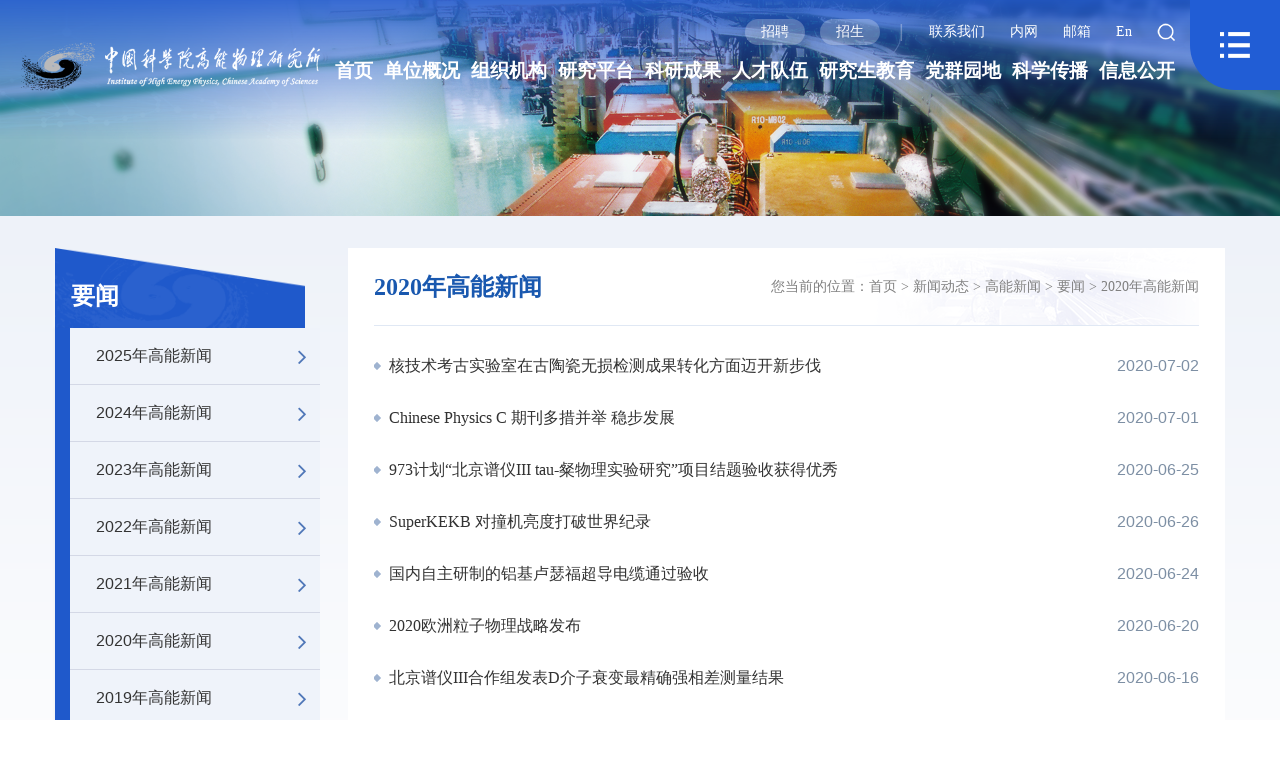

--- FILE ---
content_type: text/html
request_url: https://ihep.cas.cn/xwdt2022/gnxw/hotnews/2020/index_5.html
body_size: 10704
content:
<!DOCTYPE html>

<head>
    <meta charset="utf-8">
    <meta http-equiv="X-UA-Compatible" content="IE=edge,Chrome=1">
<meta name="viewport"
    content="width=device-width, initial-scale=1.0,minimum-scale=1.0,maximum-scale=1.0,user-scalable=no">
<!-- 上述3个meta标签*必须*放在最前面，任何其他内容都*必须*跟随其后！ -->
<meta name="renderer" content="webkit" />
<meta name="keywords" content="中国科学院高能物理研究所">
<meta name="description" content="中国科学院高能物理研究所是我国从事高能物理研究、先进加速器物理与技术研究及开发利用、先进射线技术与应用的综合性研究基地。">
<meta name="author" content="author,计算机网络信息中心">
<meta name="application-name" content="中国科学院高能物理研究所,中国科学院">
<meta name="robots" content="index,follow">
<meta name="SiteName" content="中国科学院高能物理研究所">
<meta name="SiteName" content="ihep.cas.cn/">
<link rel="stylesheet" href="//api.cas.cn/lib/font-awesome/4.7.0/css/font-awesome.min.css">
<link rel="stylesheet" href="//ihep.cas.cn/images/swiper.min_2022.css">
<link rel="stylesheet" href="//api.cas.cn/lib/bootstrap/3.3.7/css/bootstrap.min.css">
<link rel="stylesheet" type="text/css" href="//ihep.cas.cn/images/layui_2022.css">
<link rel="shortcut icon" href="//ihep.cas.cn/images/ihep.png" />
<link rel="stylesheet" href="//api.cas.cn/lib/bootstrap/3.3.7/css/bootstrap.min.css">
<link rel="stylesheet" href="//ihep.cas.cn/images/common_2022.css">

<link rel="stylesheet" href="//ihep.cas.cn/images/style_2022.css">
<link rel="stylesheet" href="//ihep.cas.cn/images/aos.css">





<script src="//api.cas.cn/lib/jquery/1.12.4/jquery.min.js"></script>
<!--[if (gte IE 6)&(lte IE 8)]>
    <script src="../../images/selectivizr.js"></script>
    <noscript><link rel="stylesheet" href="[fallback css]" /></noscript>
<![endif]-->

<!--[if lt IE 9]>
    <script src="../../images/html5shiv.min.js"></script>
    <script src="../../images/respond.min.js"></script>
<![endif]-->

<style>
.w100 {
    width: 100%;
    margin: 0 auto;
}
@media (max-width: 1920px)
.w100 {
    width: 100%;
    margin: 0 auto;
}
@media (min-width:1200px) and (max-width:1660px){
.head1 .head-logo{
max-width: 30%;
    padding-left: 51px;
}

.head1 .head-logo img{
margin-left: 0;
max-width: 100%;
}
}
@media (min-width:1200px) and (max-width:1280px){
.head1 .head-logo{
    padding-left: 21px;
}
.head1 .head-nav a{
font-size:19px;
}
}
@media (min-width:1500px) and (max-width:1600px){
.head1 .head-logo{
max-width: 25%;}
}
</style>
    <title>
        2020年高能新闻--中国科学院高能物理研究所
    </title>
</head>

<body>
    <div class="head-box">
    <div class="head1 ">
        <div class="w100">
            <!-- <a class="head-logo" href="../../" ignoreapd="1" target="top">
                <img class="phone-logo" src="//ihep.cas.cn/images/logo-xs-2.png" alt="" />
                <img class="pc-logo" src="//ihep.cas.cn/images/logo2022.png" alt="" />
            </a> -->
            <a class="head-logo" href="http://ihep.cas.cn/"
                ignoreapd="1" target="top">
             <!--   <img class="phone-logo" src="//ihep.cas.cn/images/logo-xs-2.png" alt="" /> -->
                <img class="" src="//ihep.cas.cn/images/logo2022.png" alt="" />
            </a>
            <div class="nav-btn fr" id="navBtn">
            </div>
            <div class="fr head-center">
                <ul class="head-link">
                    <li class="link1"><a href="http://ihep.cas.cn/xwdt2022/zp/" target="top"
                            ignoreapd="1">招聘</a></li>
                    <li class="link2"><a href="http://ihep.cas.cn/xwdt2022/zs/" target="top"
                            ignoreapd="1">招生</a></li>|
                    
                        <li class="contact link3 "><a
                                href="http://ihep.cas.cn/contact/" target="top"
                                ignoreapd="1">联系我们</a></li>
<li class="contact link3 "><a
                                href="http://portal.ihep.ac.cn/" target="top"
                                ignoreapd="1">内网</a></li>
<li class="contact link3 "><a
                                href="https://mail.ihep.ac.cn" target="top"
                                ignoreapd="1">邮箱</a></li>
                    
                    <li class="en link3"><a href="http://english.ihep.cas.cn/" target="_blank">En</a></li>

                    <li class="search-btn link3">
                        <form name="searchform"
                            action="http://ihep.cas.cn/search/index.html"
                            method="get" target="_top">
                            <input type="hidden" name="keyword" id="keywords" value="" />
                            <input type="text" class="s-inp" id="searchword" name="searchword" value="" placeholder="请输入关键字" required />
                            <input type="submit" class="s-btn" id="sub-pc" value="" />

                        </form>
                    </li>

                </ul>
                <ul class="head-nav">
					<li><a href="../../" ignoreapd="1" target="top">首页</a></li>
                    <li><a href="http://ihep.cas.cn/gk/" ignoreapd="1"
                            target="_top">单位概况</a></li>
                    <li><a href="http://ihep.cas.cn/jg/" ignoreapd="1"
                            target="_top">组织机构</a></li>
					<li><a href="http://ihep.cas.cn/yjpt/" ignoreapd="1"
                            target="_top">研究平台</a></li>
                    <li><a href="http://ihep.cas.cn/kycg2022/" ignoreapd="1"
                            target="_top">科研成果</a></li>
					<li><a href="http://ihep.cas.cn/kydw/" ignoreapd="1"
                                target="_top">人才队伍</a></li>
                    <li><a href="http://ihep.cas.cn/edu/" ignoreapd="1"
                            target="_top">研究生教育</a></li>
                    <li><a href="http://ihep.cas.cn/dqyd2022/" ignoreapd="1"
                            target="_top">党群园地</a></li>
                   <li><a href="http://ihep.cas.cn/kxcb/" ignoreapd="1"
                                target="_top">科学传播</a></li>
                    <li><a href="http://ihep.cas.cn/xxgk2022/" ignoreapd="1"
                            target="_top">信息公开</a></li>
                </ul>
            </div>
            <div class="nav-visible"></div>
            <div class="nav-box " id="navBox1">
                <ul class="pc-nav">
					<li class="nav-list1">
                        <h1><a href="../../" ignoreapd="1"
                                target="top">首页</a></h1>
                    </li>
					<li class="nav-list1">
                            <h1><a href="http://ihep.cas.cn/gk/" ignoreapd="1"
                                    target="top">
                                    单位概况
                                </a></h1>
                            <ul class="nav-list2">
                                
                                    <li><a href="http://ihep.cas.cn/gk/jj/"
                                            ignoreapd="1" target="top">
                                            单位简介
                                        </a></li>
                                
                                    <li><a href="http://ihep.cas.cn/gk/zc/"
                                            ignoreapd="1" target="top">
                                            所长致辞
                                        </a></li>
                                
                                    <li><a href="http://ihep.cas.cn/gk/sld/"
                                            ignoreapd="1" target="top">
                                            现任领导
                                        </a></li>
                                
                                    <li><a href="http://ihep.cas.cn/gk/lrld/"
                                            ignoreapd="1" target="top">
                                            历任领导
                                        </a></li>
                                
								
                                    <li><a href="http://ihep.cas.cn/gk/ddwyh/"
                                            ignoreapd="1" target="top">
                                            党的委员会
                                        </a></li>
                                    <ul class="nav-list3">
                                        
                                            <li><a href="http://ihep.cas.cn/gk/ddwyh/dw/"
                                                    ignoreapd="1" target="top">
                                                    党委
                                                </a></li>
                                        
                                            <li><a href="http://ihep.cas.cn/gk/ddwyh/jw/"
                                                    ignoreapd="1" target="top">
                                                    纪委
                                                </a></li>
                                        
                                    </ul>
								
								
									<li><a href="http://ihep.cas.cn/gk/xswyh/"
                                            ignoreapd="1" target="top">
                                            学术委员会
                                        </a></li>
								
									<li><a href="http://ihep.cas.cn/gk/xwwyh/"
                                            ignoreapd="1" target="top">
                                            学位委员会
                                        </a></li>
								
									<li><a href="http://ihep.cas.cn/gk/lsyg/"
                                            ignoreapd="1" target="top">
                                            大事记
                                        </a></li>
								
                            </ul>
                        </li>
                    <li class="nav-list1">
                        <h1><a href="http://ihep.cas.cn/jg/" ignoreapd="1"
                                target="top">
                                组织机构
                            </a>
                        </h1>
                        <ul class="nav-list2">
                            
                                <li><a href="http://ihep.cas.cn/jg/yjbm/" ignoreapd="1"
                                        target="top">
                                        科研部门
                                    </a></li>
                                <ul class="nav-list3">
                                    
                                        <li><a href="http://ihep.cas.cn/jg/yjbm/epc/"
                                                ignoreapd="1" target="top">
                                                实验物理中心
                                            </a></li>
                                    
                                        <li><a href="http://ihep.cas.cn/jg/yjbm/jsqzx/"
                                                ignoreapd="1" target="top">
                                                加速器中心
                                            </a></li>
                                    
                                        <li><a href="http://ihep.cas.cn/jg/yjbm/lzttwlzx/"
                                                ignoreapd="1" target="top">
                                                粒子天体物理中心
                                            </a></li>
                                    
                                        <li><a href="http://ihep.cas.cn/jg/yjbm/dxkyj/"
                                                ignoreapd="1" target="top">
                                                多学科研究中心
                                            </a></li>
                                    
                                        <li><a href="http://ihep.cas.cn/jg/yjbm/jszx/"
                                                ignoreapd="1" target="top">
                                                计算中心
                                            </a></li>
                                    
                                        <li><a href="http://ihep.cas.cn/jg/yjbm/hjs/"
                                                ignoreapd="1" target="top">
                                                核技术应用研究中心
                                            </a></li>
                                    
                                        <li><a href="http://ihep.cas.cn/jg/yjbm/llwl/"
                                                ignoreapd="1" target="top">
                                                理论物理室
                                            </a></li>
                                    
                                </ul>
                            
                            
                                <li><a href="http://ihep.cas.cn/jg/glbm/" ignoreapd="1"
                                        target="top">
                                        管理部门
                                    </a></li>
                            
                            
                                <li><a href="http://ihep.cas.cn/jg/jszc/" ignoreapd="1"
                                        target="top">
                                        支撑部门
                                    </a></li>
                                <ul class="nav-list3">
                                    
                                        <li><a href="http://ihep.cas.cn/jg/jszc/dzz/"
                                                ignoreapd="1" target="top">
                                                大装置管理中心
                                            </a></li>
                                    
                                        <li><a href="http://ihep.cas.cn/jg/jszc/tytxb/"
                                                ignoreapd="1" target="top">
                                                通用运行部
                                            </a></li>
                                    
                                        <li><a href="http://ihep.cas.cn/jg/jszc/lib/"
                                                ignoreapd="1" target="top">
                                                文献信息部
                                            </a></li>
                                    
                                        <li><a href="http://ihep.cas.cn/jg/jszc/sygc/"
                                                ignoreapd="1" target="top">
                                                实验工厂
                                            </a></li>
                                    
                                </ul>
                            
                                <li><a href="http://ihep.cas.cn/jg/yddw/" ignoreapd="1"
                                        target="top">
                                        异地单元
                                    </a></li>
                                <ul class="nav-list3">
                                    
                                        <li><a href="http://csns.ihep.cas.cn/dgfb/fbjj/201503/t20150317_285248.html"
                                                ignoreapd="1" target="top">
                                                东莞研究部
                                            </a></li>
                                    
                                        <li><a href="http://ihep.cas.cn/jg/yddw/jnyjb/"
                                                ignoreapd="1" target="top">
                                                济南研究部
                                            </a></li>
                                    
                                </ul>
                            
                            
                                <li><a href="http://ihep.cas.cn/jg/xsjg/" ignoreapd="1"
                                        target="top">
                                        下属机构
                                    </a></li>
                            
                                <li><a href="http://ihep.cas.cn/jg/dgzx/" ignoreapd="1"
                                        target="top">
                                        代管中心
                                    </a></li>
                            
                                <li><a href="http://ihep.cas.cn/jg/tzqy/" ignoreapd="1"
                                        target="top">
                                        投资企业
                                    </a></li>
                            
                        </ul>
                    </li>
                    <li class="nav-list1">
                        <h1><a href="http://ihep.cas.cn/yjpt/" ignoreapd="1"
                                target="top">
                                研究平台
                            </a></h1>
                        <ul class="nav-list2">
                            
                                <li><a href="http://ihep.cas.cn/kxzz/index.html" ignoreapd="1"
                                        target="top">
                                        大科学装置
                                    </a></li>
                            
                                <li><a href="http://ihep.cas.cn/sys/index.html" ignoreapd="1"
                                        target="top">
                                        重点实验室
                                    </a></li>
                            
                                <li><a href="https://www.nhepsdc.cn/" ignoreapd="1"
                                        target="top">
                                        国际高能物理数据中心
                                    </a></li>
                            
                        </ul>
                    </li>
					<li class="nav-list1">
                        <h1><a href="http://ihep.cas.cn/kycg2022/" ignoreapd="1"
                                target="top">
                                科研成果
                            </a></h1>
                        <ul class="nav-list2">
                            
                                <li><a href="http://ihep.cas.cn/kycg2022/lw/" ignoreapd="1"
                                        target="top">
                                        论文
                                    </a></li>
                            
                                <li><a href="http://ihep.cas.cn/kycg2022/kygk/" ignoreapd="1"
                                        target="top">
                                        概况介绍
                                    </a></li>
                            
                                <li><a href="http://ihep.cas.cn/kycg2022/hj/" ignoreapd="1"
                                        target="top">
                                        获奖
                                    </a></li>
                            
                                <li><a href="http://ihep.cas.cn/kycg2022/zl/" ignoreapd="1"
                                        target="top">
                                        专利
                                    </a></li>
                            
                                <li><a href="http://ihep.cas.cn/kycg2022/zz/" ignoreapd="1"
                                        target="top">
                                        专著
                                    </a></li>
                            
                                <li><a href="http://ihep.cas.cn/kycg2022/rjzzq/" ignoreapd="1"
                                        target="top">
                                        软件著作权
                                    </a></li>
                            
                        </ul>
                    </li>
					<li class="nav-list1">
                        <h1><a href="http://ihep.cas.cn/kydw/" ignoreapd="1"
                                target="top">
                                人才队伍
                            </a></h1>
                        <ul class="nav-list2">
                            
                                <li><a href="http://edu.ihep.ac.cn/index.html" ignoreapd="1"
                                        target="top">
                                        研究生
                                    </a></li>
                            
                                <li><a href="http://www.ihep.cas.cn/bsh/" ignoreapd="1"
                                        target="top">
                                        博士后
                                    </a></li>
                            
                                <li><a href="https://ihepwho.ihep.ac.cn/index" ignoreapd="1"
                                        target="top">
                                        科研人员个人主页
                                    </a></li>
                            
                                <li><a href="http://ihep.cas.cn/kydw/yszj/" ignoreapd="1"
                                        target="top">
                                        院士专家
                                    </a></li>
                            
                                <li><a href="http://ihep.cas.cn/kydw/yjy/" ignoreapd="1"
                                        target="top">
                                        正高级专业技术人员
                                    </a></li>
                            
                                <li><a href="http://ihep.cas.cn/kydw/tpyjy/" ignoreapd="1"
                                        target="top">
                                        特聘青年研究员
                                    </a></li>
                            
                                <li><a href="http://ihep.cas.cn/kydw/qc/" ignoreapd="1"
                                        target="top">
                                        中国科学院青促会会员
                                    </a></li>
                            
                        </ul>
                    </li>					
                    <li class="nav-list1">
                        <h1><a href="http://ihep.cas.cn/edu/" ignoreapd="1"
                                target="top">
                                研究生教育
                            </a></h1>
                        <ul class="nav-list2">
                            
                                <li><a href="http://ihep.cas.cn/edu/gk/" ignoreapd="1"
                                        target="top">
                                        概况
                                    </a></li>
                            
                                <li><a href="http://ihep.cas.cn/edu/zs/" ignoreapd="1"
                                        target="top">
                                        招生
                                    </a></li>
                            
                                <li><a href="http://ihep.cas.cn/edu/ds/" ignoreapd="1"
                                        target="top">
                                        导师
                                    </a></li>
                            
                                <li><a href="http://ihep.cas.cn/edu/pyxs/" ignoreapd="1"
                                        target="top">
                                        培养学位
                                    </a></li>
                            
                                <li><a href="http://ihep.cas.cn/edu/byjy/" ignoreapd="1"
                                        target="top">
                                        毕业就业
                                    </a></li>
                            
                                <li><a href="http://ihep.cas.cn/edu/bks/" ignoreapd="1"
                                        target="top">
                                        科教结合
                                    </a></li>
                            
                                <li><a href="http://ihep.cas.cn/edu/xzzx/" ignoreapd="1"
                                        target="top">
                                        下载中心
                                    </a></li>
                            
                                <li><a href="http://ihep.cas.cn/edu/yjsh/" ignoreapd="1"
                                        target="top">
                                        研究生会
                                    </a></li>
                            
                        </ul>
                    </li>                    
                    <li class="nav-list1">
                        <h1><a href="http://ihep.cas.cn/dqyd2022/" ignoreapd="1"
                                target="top">
                                党群园地
                            </a>
                        </h1>
                        <ul class="nav-list2">
                            
                                <li><a href="http://ihep.cas.cn/dqyd2022/dwgz/" ignoreapd="1"
                                        target="top">
                                        党委工作
                                    </a></li>
                                <ul class="nav-list3">
                                    
                                        <li><a href="http://ihep.cas.cn/dqyd2022/dwgz/gzdt/"
                                                ignoreapd="1" target="top">
                                                工作动态
                                            </a></li>
                                    
                                        <li><a href="http://ihep.cas.cn/dqyd2022/dwgz/zbdt/"
                                                ignoreapd="1" target="top">
                                                支部动态
                                            </a></li>
                                    
                                </ul>
                            
                                <li><a href="http://ihep.cas.cn/dqyd2022/jc/" ignoreapd="1"
                                        target="top">
                                        纪检监察
                                    </a></li>
                                <ul class="nav-list3">
                                    
                                        <li><a href="http://ihep.cas.cn/dqyd2022/jc/jh/"
                                                ignoreapd="1" target="top">
                                                工作动态
                                            </a></li>
                                    
                                </ul>
                            
                                <li><a href="http://ihep.cas.cn/dqyd2022/ghgz/" ignoreapd="1"
                                        target="top">
                                        群团工作
                                    </a></li>
                                <ul class="nav-list3">
                                    
                                        <li><a href="http://ihep.cas.cn/dqyd2022/ghgz/dt/"
                                                ignoreapd="1" target="top">
                                                工作动态
                                            </a></li>
                                    
                                </ul>
                            
                                <li><a href="http://ihep.cas.cn/dqyd2022/tzgz/" ignoreapd="1"
                                        target="top">
                                        统战工作
                                    </a></li>
                                <ul class="nav-list3">
                                    
                                </ul>
                            
                        </ul>
                    </li>
					<li class="nav-list1">
                        <h1><a href="http://ihep.cas.cn/kxcb/" ignoreapd="1"
                                target="top">
                                科学传播
                            </a></h1>
                        <ul class="nav-list2">
                            
                                <li><a href="http://ihep.cas.cn/kxcb/kphd/" ignoreapd="1"
                                        target="top">
                                        科普活动
                                    </a></li>
                            
                                <li><a href="http://ihep.cas.cn/kxcb/cmsm/" ignoreapd="1"
                                        target="top">
                                        传媒扫描
                                    </a></li>
                            
                                <li><a href="http://ihep.cas.cn/kxcb/kxrw/" ignoreapd="1"
                                        target="top">
                                        科学人物
                                    </a></li>
                            
                                <li><a href="http://ihep.cas.cn/kxcb/kxzz/" ignoreapd="1"
                                        target="top">
                                        科学著作
                                    </a></li>
                            
                                <li><a href="http://ihep.cas.cn/kxcb/spdh/" ignoreapd="1"
                                        target="top">
                                        科普视频
                                    </a></li>
                            
                        </ul>
                    </li>					
                    <li class="nav-list1">
                        <h1><a href="http://ihep.cas.cn/xxgk2022/" ignoreapd="1"
                                target="top">
                                信息公开
                            </a></h1>
                        <ul class="nav-list2">
                            
                                <li><a href="http://ihep.cas.cn/xxgk2022/gd/" ignoreapd="1"
                                        target="top">
                                        信息公开规定
                                    </a></li>
                            
                                <li><a href="http://ihep.cas.cn/xxgk2022/zn/" ignoreapd="1"
                                        target="top">
                                        信息公开指南
                                    </a></li>
                            
                                <li><a href="http://ihep.cas.cn/xxgk2022/ml/" ignoreapd="1"
                                        target="top">
                                        信息公开目录
                                    </a></li>
                            
                                <li><a href="http://ihep.cas.cn/xxgk2022/ysqgk/" ignoreapd="1"
                                        target="top">
                                        依申请公开
                                    </a></li>
                            
                                <li><a href="http://ihep.cas.cn/xxgk2022/ndbg/" ignoreapd="1"
                                        target="top">
                                        信息公开年度报告
                                    </a></li>
                            
                                <li><a href="http://ihep.cas.cn/xxgk2022/lxfs/" ignoreapd="1"
                                        target="top">
                                        信息公开联系方式
                                    </a></li>
                            
                                <li><a href="http://ihep.cas.cn/xxgk2022/yjsgk/" ignoreapd="1"
                                        target="top">
                                        预决算公开
                                    </a></li>
                            
                        </ul>
                        <h1><a href="http://ihep.cas.cn/gjjl2022/" ignoreapd="1"
                                target="top">
                                国际交流
                            </a></h1>
                        <h1><a href="http://ihep.cas.cn/ydhz2022/" ignoreapd="1"
                                target="top">
                                合作交流
                            </a></h1>
                        <h1><a href="" ignoreapd="1"
                                target="top">
                                图片库
                            </a></h1>
                        <h1><a href="http://ihep.cas.cn/exhibit/" ignoreapd="1"
                                target="top">
                                网上博展馆
                            </a></h1>
</li>
                </ul>
                <div class="nav-xs ">
                    <ul class="layui-nav layui-nav-tree">
                        <li class="layui-nav-item layui-this">
                            <a href="../../" ignoreapd="1" target="top">首页</a>
                        </li>
                        <li class="layui-nav-item">
                            <a href="javascript:;" ignoreapd="1">
                                单位概况
                            </a>
                            <dl class="layui-nav-child">
                                
                                    <dd><a href="http://ihep.cas.cn/gk/jj/"
                                            ignoreapd="1" target="top">
                                            单位简介
                                        </a></dd>
                                
                                    <dd><a href="http://ihep.cas.cn/gk/zc/"
                                            ignoreapd="1" target="top">
                                            所长致辞
                                        </a></dd>
                                
                                    <dd><a href="http://ihep.cas.cn/gk/sld/"
                                            ignoreapd="1" target="top">
                                            现任领导
                                        </a></dd>
                                
                                    <dd><a href="http://ihep.cas.cn/gk/lrld/"
                                            ignoreapd="1" target="top">
                                            历任领导
                                        </a></dd>
                                
                                    <dd><a href="http://ihep.cas.cn/gk/ddwyh/"
                                            ignoreapd="1" target="top">
                                            党的委员会
                                        </a></dd>
                                
                                    <dd><a href="http://ihep.cas.cn/gk/xswyh/"
                                            ignoreapd="1" target="top">
                                            学术委员会
                                        </a></dd>
                                
                                    <dd><a href="http://ihep.cas.cn/gk/xwwyh/"
                                            ignoreapd="1" target="top">
                                            学位委员会
                                        </a></dd>
                                
                                    <dd><a href="http://ihep.cas.cn/gk/lsyg/"
                                            ignoreapd="1" target="top">
                                            大事记
                                        </a></dd>
                                
                            </dl>
                        </li>
                        <li class="layui-nav-item">
                            <a href="javascript:;" ignoreapd="1">
                                组织机构
                            </a>
                            <dl class="layui-nav-child">
                                
                                    <dd><a href="http://ihep.cas.cn/jg/yjbm/"
                                            ignoreapd="1" target="top">
                                            科研部门
                                        </a>
                                    </dd>
                                
                                    <dd><a href="http://ihep.cas.cn/jg/glbm/"
                                            ignoreapd="1" target="top">
                                            管理部门
                                        </a>
                                    </dd>
                                
                                    <dd><a href="http://ihep.cas.cn/jg/jszc/"
                                            ignoreapd="1" target="top">
                                            支撑部门
                                        </a>
                                    </dd>
                                
                                    <dd><a href="http://ihep.cas.cn/jg/yddw/"
                                            ignoreapd="1" target="top">
                                            异地单元
                                        </a>
                                    </dd>
                                
                                    <dd><a href="http://ihep.cas.cn/jg/xsjg/"
                                            ignoreapd="1" target="top">
                                            下属机构
                                        </a>
                                    </dd>
                                
                                    <dd><a href="http://ihep.cas.cn/jg/dgzx/"
                                            ignoreapd="1" target="top">
                                            代管中心
                                        </a>
                                    </dd>
                                
                                    <dd><a href="http://ihep.cas.cn/jg/tzqy/"
                                            ignoreapd="1" target="top">
                                            投资企业
                                        </a>
                                    </dd>
                                
                            </dl>
                        </li>
                        <li class="layui-nav-item">
                            <a href="javascript:;" ignoreapd="1">
                                研究平台
                            </a>
                            <dl class="layui-nav-child">
                                
                                    <dd><a href="http://ihep.cas.cn/kxzz/index.html"
                                            ignoreapd="1" target="top">
                                            大科学装置
                                        </a></dd>
                                
                                    <dd><a href="http://ihep.cas.cn/sys/index.html"
                                            ignoreapd="1" target="top">
                                            重点实验室
                                        </a></dd>
                                
                                    <dd><a href="https://www.nhepsdc.cn/"
                                            ignoreapd="1" target="top">
                                            国际高能物理数据中心
                                        </a></dd>
                                
                            </dl>
                        </li>
                        <li class="layui-nav-item">
                            <a href="javascript:;" ignoreapd="1">
                                科研成果
                            </a>
                            <dl class="layui-nav-child">
                                
                                    <dd><a href="http://ihep.cas.cn/kycg2022/lw/"
                                            ignoreapd="1" target="top">
                                            论文
                                        </a></dd>
                                
                                    <dd><a href="http://ihep.cas.cn/kycg2022/kygk/"
                                            ignoreapd="1" target="top">
                                            概况介绍
                                        </a></dd>
                                
                                    <dd><a href="http://ihep.cas.cn/kycg2022/hj/"
                                            ignoreapd="1" target="top">
                                            获奖
                                        </a></dd>
                                
                                    <dd><a href="http://ihep.cas.cn/kycg2022/zl/"
                                            ignoreapd="1" target="top">
                                            专利
                                        </a></dd>
                                
                                    <dd><a href="http://ihep.cas.cn/kycg2022/zz/"
                                            ignoreapd="1" target="top">
                                            专著
                                        </a></dd>
                                
                                    <dd><a href="http://ihep.cas.cn/kycg2022/rjzzq/"
                                            ignoreapd="1" target="top">
                                            软件著作权
                                        </a></dd>
                                
                            </dl>
                        </li>
                        <li class="layui-nav-item">
                            <a href="javascript:;" ignoreapd="1">
                                人才队伍
                            </a>
                            <dl class="layui-nav-child">
                                
                                    <dd><a href="http://edu.ihep.ac.cn/index.html"
                                            ignoreapd="1" target="top">
                                            研究生
                                        </a></dd>
                                
                                    <dd><a href="http://www.ihep.cas.cn/bsh/"
                                            ignoreapd="1" target="top">
                                            博士后
                                        </a></dd>
                                
                                    <dd><a href="https://ihepwho.ihep.ac.cn/index"
                                            ignoreapd="1" target="top">
                                            科研人员个人主页
                                        </a></dd>
                                
                                    <dd><a href="http://ihep.cas.cn/kydw/yszj/"
                                            ignoreapd="1" target="top">
                                            院士专家
                                        </a></dd>
                                
                                    <dd><a href="http://ihep.cas.cn/kydw/yjy/"
                                            ignoreapd="1" target="top">
                                            正高级专业技术人员
                                        </a></dd>
                                
                                    <dd><a href="http://ihep.cas.cn/kydw/tpyjy/"
                                            ignoreapd="1" target="top">
                                            特聘青年研究员
                                        </a></dd>
                                
                                    <dd><a href="http://ihep.cas.cn/kydw/qc/"
                                            ignoreapd="1" target="top">
                                            中国科学院青促会会员
                                        </a></dd>
                                
                            </dl>
                        </li>
                        <li class="layui-nav-item">
                            <a href="javascript:;" ignoreapd="1">
                                研究生教育
                            </a>
                            <dl class="layui-nav-child">
                                
                                    <dd><a href="http://ihep.cas.cn/edu/gk/"
                                            ignoreapd="1" target="top">
                                            概况
                                        </a></dd>
                                
                                    <dd><a href="http://ihep.cas.cn/edu/zs/"
                                            ignoreapd="1" target="top">
                                            招生
                                        </a></dd>
                                
                                    <dd><a href="http://ihep.cas.cn/edu/ds/"
                                            ignoreapd="1" target="top">
                                            导师
                                        </a></dd>
                                
                                    <dd><a href="http://ihep.cas.cn/edu/pyxs/"
                                            ignoreapd="1" target="top">
                                            培养学位
                                        </a></dd>
                                
                                    <dd><a href="http://ihep.cas.cn/edu/byjy/"
                                            ignoreapd="1" target="top">
                                            毕业就业
                                        </a></dd>
                                
                                    <dd><a href="http://ihep.cas.cn/edu/bks/"
                                            ignoreapd="1" target="top">
                                            科教结合
                                        </a></dd>
                                
                                    <dd><a href="http://ihep.cas.cn/edu/xzzx/"
                                            ignoreapd="1" target="top">
                                            下载中心
                                        </a></dd>
                                
                                    <dd><a href="http://ihep.cas.cn/edu/yjsh/"
                                            ignoreapd="1" target="top">
                                            研究生会
                                        </a></dd>
                                
                            </dl>
                        </li>                     
                        <li class="layui-nav-item">
                            <a href="javascript:;" ignoreapd="1">
                                党群园地
                            </a>

                            <dl class="layui-nav-child">
                                
                                    <dd><a href="http://ihep.cas.cn/dqyd2022/dwgz/"
                                            ignoreapd="1" target="top">
                                            党委工作
                                        </a>

                                    </dd>
                                
                                    <dd><a href="http://ihep.cas.cn/dqyd2022/jc/"
                                            ignoreapd="1" target="top">
                                            纪检监察
                                        </a>

                                    </dd>
                                
                                    <dd><a href="http://ihep.cas.cn/dqyd2022/ghgz/"
                                            ignoreapd="1" target="top">
                                            群团工作
                                        </a>

                                    </dd>
                                
                                    <dd><a href="http://ihep.cas.cn/dqyd2022/tzgz/"
                                            ignoreapd="1" target="top">
                                            统战工作
                                        </a>

                                    </dd>
                                
                            </dl>
                        </li>                     
                        <li class="layui-nav-item">
                            <a href="javascript:;" ignoreapd="1">
                                科学传播
                            </a>

                            <dl class="layui-nav-child">
                                
                                    <dd><a href="http://ihep.cas.cn/kxcb/kphd/"
                                            ignoreapd="1" target="top">
                                            科普活动
                                        </a>

                                    </dd>
                                
                                    <dd><a href="http://ihep.cas.cn/kxcb/cmsm/"
                                            ignoreapd="1" target="top">
                                            传媒扫描
                                        </a>

                                    </dd>
                                
                                    <dd><a href="http://ihep.cas.cn/kxcb/kxrw/"
                                            ignoreapd="1" target="top">
                                            科学人物
                                        </a>

                                    </dd>
                                
                                    <dd><a href="http://ihep.cas.cn/kxcb/kxzz/"
                                            ignoreapd="1" target="top">
                                            科学著作
                                        </a>

                                    </dd>
                                
                                    <dd><a href="http://ihep.cas.cn/kxcb/spdh/"
                                            ignoreapd="1" target="top">
                                            科普视频
                                        </a>

                                    </dd>
                                
                                    <dd><a href="http://ihep.cas.cn/kxcb/kpwz/"
                                            ignoreapd="1" target="top">
                                            科普文章
                                        </a>

                                    </dd>
                                
                                    <dd><a href="http://ihep.cas.cn/kxcb/kpcg/"
                                            ignoreapd="1" target="top">
                                            科普园地
                                        </a>

                                    </dd>
                                
                                    <dd><a href="http://ihep.cas.cn/kxcb/kjqy/"
                                            ignoreapd="1" target="top">
                                            科技前沿
                                        </a>

                                    </dd>
                                
                            </dl>
                        </li>
                        <li class="layui-nav-item">
                            <a href="javascript:;" ignoreapd="1">
                                信息公开
                            </a>
                            <dl class="layui-nav-child">
                                
                                    <dd><a href="http://ihep.cas.cn/xxgk2022/gd/"
                                            ignoreapd="1" target="top">
                                            信息公开规定
                                        </a></dd>
                                
                                    <dd><a href="http://ihep.cas.cn/xxgk2022/zn/"
                                            ignoreapd="1" target="top">
                                            信息公开指南
                                        </a></dd>
                                
                                    <dd><a href="http://ihep.cas.cn/xxgk2022/ml/"
                                            ignoreapd="1" target="top">
                                            信息公开目录
                                        </a></dd>
                                
                                    <dd><a href="http://ihep.cas.cn/xxgk2022/ysqgk/"
                                            ignoreapd="1" target="top">
                                            依申请公开
                                        </a></dd>
                                
                                    <dd><a href="http://ihep.cas.cn/xxgk2022/ndbg/"
                                            ignoreapd="1" target="top">
                                            信息公开年度报告
                                        </a></dd>
                                
                                    <dd><a href="http://ihep.cas.cn/xxgk2022/lxfs/"
                                            ignoreapd="1" target="top">
                                            信息公开联系方式
                                        </a></dd>
                                
                                    <dd><a href="http://ihep.cas.cn/xxgk2022/yjsgk/"
                                            ignoreapd="1" target="top">
                                            预决算公开
                                        </a></dd>
                                
                            </dl>

                        </li>
                        <li class="layui-nav-item"><a
                                href="http://ihep.cas.cn/gjjl2022/" ignoreapd="1"
                                target="top">
                                国际交流
                            </a></li>
                        <li class="layui-nav-item"><a
                                href="http://ihep.cas.cn/ydhz2022/" ignoreapd="1"
                                target="top">
                                合作交流
                            </a></li>
                        <li class="layui-nav-item"><a
                                href="http://ihep.cas.cn/picture/" ignoreapd="1"
                                target="top">
                                图片库
                            </a></li>
                        <li class="layui-nav-item"><a href="http://ihep.cas.cn/exhibit/"
                                ignoreapd="1" target="top">
                                网上博展馆
                            </a></li>
                    </ul>

                </div>
            </div>
        </div>
    </div>

    <div class="banner-s">
    </div>
</div>
    <div class="index-content ">
        <div class="container">
            <div class="row">
                <!-- sidebar -->
                <div class="col-md-3 sidebar side-menu">
    <p class="tit menu-title">
        <a href="http://ihep.cas.cn/xwdt2022/gnxw/hotnews/">
            要闻
        </a>
    </p>
    <div class="side-menu-bar">
        <a href="#">
            <i class="fa fa-bars"></i>
        </a>
    </div>
    <div class="sidebar-box side-menu-groups menu-groups h16">
        <div class="contentLeft">
            <ul class="sidebar-list leftNavigation master">
                
                    <li class="clickable active">
                        <a href="../2025/">2025年高能新闻<i class="fa fa-angle-right leftNavIcon"></i></a>
                        <ul>
                            
                        </ul>
                    </li>
                
                    <li class="clickable active">
                        <a href="../2024/">2024年高能新闻<i class="fa fa-angle-right leftNavIcon"></i></a>
                        <ul>
                            
                        </ul>
                    </li>
                
                    <li class="clickable active">
                        <a href="../2023/">2023年高能新闻<i class="fa fa-angle-right leftNavIcon"></i></a>
                        <ul>
                            
                        </ul>
                    </li>
                
                    <li class="clickable active">
                        <a href="../2022/">2022年高能新闻<i class="fa fa-angle-right leftNavIcon"></i></a>
                        <ul>
                            
                        </ul>
                    </li>
                
                    <li class="clickable active">
                        <a href="../2021/">2021年高能新闻<i class="fa fa-angle-right leftNavIcon"></i></a>
                        <ul>
                            
                        </ul>
                    </li>
                
                    <li class="clickable active">
                        <a href="./">2020年高能新闻<i class="fa fa-angle-right leftNavIcon"></i></a>
                        <ul>
                            
                        </ul>
                    </li>
                
                    <li class="clickable active">
                        <a href="../2019/">2019年高能新闻<i class="fa fa-angle-right leftNavIcon"></i></a>
                        <ul>
                            
                        </ul>
                    </li>
                
                    <li class="clickable active">
                        <a href="../2018/">2018年高能新闻<i class="fa fa-angle-right leftNavIcon"></i></a>
                        <ul>
                            
                        </ul>
                    </li>
                
                    <li class="clickable active">
                        <a href="../2017/">2017年高能新闻<i class="fa fa-angle-right leftNavIcon"></i></a>
                        <ul>
                            
                        </ul>
                    </li>
                
                    <li class="clickable active">
                        <a href="../2016/">2016年高能新闻<i class="fa fa-angle-right leftNavIcon"></i></a>
                        <ul>
                            
                        </ul>
                    </li>
                
                    <li class="clickable active">
                        <a href="../2015/">2015年高能新闻<i class="fa fa-angle-right leftNavIcon"></i></a>
                        <ul>
                            
                        </ul>
                    </li>
                
                    <li class="clickable active">
                        <a href="../2014/">2014年高能新闻<i class="fa fa-angle-right leftNavIcon"></i></a>
                        <ul>
                            
                        </ul>
                    </li>
                
                    <li class="clickable active">
                        <a href="../2013/">2013年高能新闻<i class="fa fa-angle-right leftNavIcon"></i></a>
                        <ul>
                            
                        </ul>
                    </li>
                
                    <li class="clickable active">
                        <a href="../2012/">2012年高能新闻<i class="fa fa-angle-right leftNavIcon"></i></a>
                        <ul>
                            
                        </ul>
                    </li>
                
                    <li class="clickable active">
                        <a href="../2011/">2011年高能新闻<i class="fa fa-angle-right leftNavIcon"></i></a>
                        <ul>
                            
                        </ul>
                    </li>
                
                    <li class="clickable active">
                        <a href="../2010/">2010年高能新闻<i class="fa fa-angle-right leftNavIcon"></i></a>
                        <ul>
                            
                        </ul>
                    </li>
                
                    <li class="clickable active">
                        <a href="../2009/">2009年高能新闻<i class="fa fa-angle-right leftNavIcon"></i></a>
                        <ul>
                            
                        </ul>
                    </li>
                
            </ul>
        </div>

    </div>
</div>
<script type="text/javascript">
var curchannel = "2020年高能新闻";
var parchannel = "要闻";
var thischannel = "";

$(".clickable").each(function(){
  if($(this).children("ul").children("li").length<1){
    $(this).children("ul").hide();
  }
  thischannel = $(this).children("a").text();
console.log(thischannel);
  if(thischannel==curchannel||thischannel==parchannel){

    $(this).addClass("active").siblings().removeClass('active');
if($(this).children("ul").children("li").length>0){
    $(this).removeClass("clickable").find(".leftNavIcon").addClass("deg90");
    $(this).siblings().find(".leftNavIcon").removeClass("deg90");
}

  }
})
 var flog = 0;
            $(".side-menu-bar .fa").click(function () {
                if (flog == 0) {
                    $(".sidebar-box").show();
                    flog++;
                } else {
                    $(".sidebar-box").hide();
                    flog = 0;
                }
            })
</script>
    <!-- 侧边导航高度 -->
        <script>
 var browserWidth = window.innerWidth || document.documentElement.clientWidth || document.body.clientWidth;
        if (browserWidth > 991) {
            var lh = $('.sidebar-list').height();
            lh = lh + 81;
            $('.sidebar-box').css('height', lh);
}
        </script>
                <!-- sidebar -->
                <div class="col-md-9 content-box list">
                    <div class="head_cont">
                        <div class="tit">
                            2020年高能新闻
                        </div>
                        <div class="pos">
                            您当前的位置：<a href="../../../../" title="首页" class="CurrChnlCls">首页</a>&nbsp;&gt;&nbsp;<a href="../../../" title="新闻动态" class="CurrChnlCls">新闻动态</a>&nbsp;&gt;&nbsp;<a href="../../" title="高能新闻" class="CurrChnlCls">高能新闻</a>&nbsp;&gt;&nbsp;<a href="../" title="要闻" class="CurrChnlCls">要闻</a>&nbsp;&gt;&nbsp;<a href="./" title="2020年高能新闻" class="CurrChnlCls">2020年高能新闻</a>
                        </div>
                    </div>

                    <div class="main_cont news-list">
                        <ul id="content">
                            
                                <li>
                                    <a ignoreapd="1" href="./202105/t20210517_6015907.html">
                                        核技术考古实验室在古陶瓷无损检测成果转化方面迈开新步伐
                                    </a>
                                    <span>
                                        2020-07-02
                                    </span>
                                </li>
                            
                                <li>
                                    <a ignoreapd="1" href="./202105/t20210517_6015906.html">
                                        Chinese Physics C 期刊多措并举 稳步发展
                                    </a>
                                    <span>
                                        2020-07-01
                                    </span>
                                </li>
                            
                                <li>
                                    <a ignoreapd="1" href="./202105/t20210517_6015905.html">
                                        973计划“北京谱仪III tau-粲物理实验研究”项目结题验收获得优秀
                                    </a>
                                    <span>
                                        2020-06-25
                                    </span>
                                </li>
                            
                                <li>
                                    <a ignoreapd="1" href="./202105/t20210517_6015904.html">
                                        SuperKEKB 对撞机亮度打破世界纪录
                                    </a>
                                    <span>
                                        2020-06-26
                                    </span>
                                </li>
                            
                                <li>
                                    <a ignoreapd="1" href="./202105/t20210517_6015903.html">
                                        国内自主研制的铝基卢瑟福超导电缆通过验收
                                    </a>
                                    <span>
                                        2020-06-24
                                    </span>
                                </li>
                            
                                <li>
                                    <a ignoreapd="1" href="./202105/t20210517_6015899.html">
                                        2020欧洲粒子物理战略发布
                                    </a>
                                    <span>
                                        2020-06-20
                                    </span>
                                </li>
                            
                                <li>
                                    <a ignoreapd="1" href="./202105/t20210517_6015898.html">
                                        北京谱仪III合作组发表D介子衰变最精确强相差测量结果
                                    </a>
                                    <span>
                                        2020-06-16
                                    </span>
                                </li>
                            
                                <li>
                                    <a ignoreapd="1" href="./202105/t20210517_6015897.html">
                                        江门中微子实验有机玻璃防护罩完成试生产
                                    </a>
                                    <span>
                                        2020-06-16
                                    </span>
                                </li>
                            
                                <li>
                                    <a ignoreapd="1" href="./202105/t20210517_6015896.html">
                                        CEPC 650 MHz 2-cell超导腔垂直测试达标
                                    </a>
                                    <span>
                                        2020-06-15
                                    </span>
                                </li>
                            
                                <li>
                                    <a ignoreapd="1" href="./202105/t20210517_6015895.html">
                                        “高梯度加速结构”完成工艺测试
                                    </a>
                                    <span>
                                        2020-06-15
                                    </span>
                                </li>
                            
                                <li>
                                    <a ignoreapd="1" href="./202105/t20210517_6015894.html">
                                        20吋微通道板型光电倍增管通过科技成果鉴定
                                    </a>
                                    <span>
                                        2020-06-10
                                    </span>
                                </li>
                            
                                <li>
                                    <a ignoreapd="1" href="./202105/t20210517_6015893.html">
                                        中科院条财局来所开展公车管理重点检查工作
                                    </a>
                                    <span>
                                        2020-06-11
                                    </span>
                                </li>
                            
                                <li>
                                    <a ignoreapd="1" href="./202105/t20210517_6015892.html">
                                        工程材料中子衍射谱仪项目动工
                                    </a>
                                    <span>
                                        2020-06-09
                                    </span>
                                </li>
                            
                                <li>
                                    <a ignoreapd="1" href="./202105/t20210517_6015891.html">
                                        生态环境部华北站到高能所就辐射安全工作进行检查
                                    </a>
                                    <span>
                                        2020-06-09
                                    </span>
                                </li>
                            
                                <li>
                                    <a ignoreapd="1" href="./202105/t20210517_6015890.html">
                                        CSNS加速器完成100kW束流功率指标达标自测试
                                    </a>
                                    <span>
                                        2020-06-09
                                    </span>
                                </li>
                            
                                <li>
                                    <a ignoreapd="1" href="./202105/t20210517_6015889.html">
                                        长春市委书记王凯一行访问高能所
                                    </a>
                                    <span>
                                        2020-06-08
                                    </span>
                                </li>
                            
                                <li>
                                    <a ignoreapd="1" href="./202105/t20210517_6015888.html">
                                        高能所与合肥科烨公司、北京普达公司举行CEPC促进基金捐赠签字仪式
                                    </a>
                                    <span>
                                        2020-06-05
                                    </span>
                                </li>
                            
                                <li>
                                    <a ignoreapd="1" href="./202105/t20210517_6015887.html">
                                        高能所召开第十次党员代表大会
                                    </a>
                                    <span>
                                        2020-06-05
                                    </span>
                                </li>
                            
                                <li>
                                    <a ignoreapd="1" href="./202105/t20210517_6015886.html">
                                        成都分院院长张雨东一行访问高能所
                                    </a>
                                    <span>
                                        2020-06-02
                                    </span>
                                </li>
                            
                        </ul>
                    </div>
                    <div class="btn-box page pages">
    <a id='pagenav_pregroup' class="over"target='_self' href='index_4.html'>上5页</a><a id='pagenav_4' class="over"target='_self' href='index_4.html'>上一页</a><span id='pagenav_5' class="active">6</span><a id='pagenav_6' class="over"target='_self' href='index_6.html'>7</a><a id='pagenav_7' class="over"target='_self' href='index_7.html'>8</a><a id='pagenav_8' class="over"target='_self' href='index_8.html'>9</a><a id='pagenav_9' class="over"target='_self' href='index_9.html'>10</a><a id='pagenav_6' class="over"target='_self' href='index_6.html'>下一页</a><a id='pagenav_nextgroup' class="over"target='_self' href='index_10.html'>下5页</a>
</div>
<div class="page-mol">
   <a id="more" data-page="0" data-pagecount="11" class="page-phone">查看更多</a>
</div>
                </div>
            </div>
        </div>
    </div>
    <div class="foot">
    <div class="container">
        <div class="bottom-logo">
            <a href="//cas.cn"><img src="//ihep.cas.cn/images/cas-logo_2022.png" alt="" /></a>
        </div>
        <div class="botton-content">
            地址：北京市918信箱 邮编：100049 电话：86-10-88235008 Email：ihep@ihep.ac.cn <br>
            中国科学院高能物理研究所 备案序号：<a href="https://beian.miit.gov.cn/">京ICP备05002790号-1 </a> 文保网安备案号： <a
                href="">110402500050</a>
        </div>
        <div class="bottom-img">
            <div class="f-right"><a href="../../wjwfjb/" target="_blank" class="jb">违法违纪举报</a></div> 
      </div>
            <div align="right"><script type="text/javascript">document.write(unescape("%3Cspan id='_ideConac' %3E%3C/span%3E%3Cscript src='http://dcs.conac.cn/js/33/000/0000/60426854/CA330000000604268540002.js' type='text/javascript'%3E%3C/script%3E"));</script></div>
        </div>
    </div>
</div>
    <script src="//api.cas.cn/lib/bootstrap/3.3.7/js/bootstrap.min.js"></script>
<script src=" //ihep.cas.cn/images/aos.js"></script>
<script src="//ihep.cas.cn/images/swiper.jquery.min_2022.js"></script>
<script src="//ihep.cas.cn/images/layui_2022.js"></script>
<script src="//ihep.cas.cn/images/element_2022.js"></script>
<script type="text/javascript" src="//ihep.cas.cn/images/modernizr.js"></script>
<script type="text/javascript" src="//ihep.cas.cn/images/jquery.ssd-vertical-navigation.min.js"></script>
<script type="text/javascript" src="//ihep.cas.cn/images/owl-carousel.min.js"></script>
<script type="text/javascript" src="//ihep.cas.cn/images/scripts.js"></script>

<script type="text/javascript">
         function isValid(str){
           if(str.indexOf('&') != -1 || str.indexOf('<') != -1 || str.indexOf('>') != -1 || str.indexOf('\'') != -1
             || str.indexOf('\\') != -1 || str.indexOf('/') != -1 || str.indexOf('"') != -1
             || str.indexOf('%') != -1 || str.indexOf('#') != -1){
             return false;
           }
           return true;
         }
         $(function(){
           $('#sub-pc').click(function(){
             var searchword = $.trim($('#searchword').val());
         	if(searchword == "" || searchword == "请输入关键字" || !isValid(searchword)){
         	  alert("请输入关键词后再进行提交。");
               return false;
         	}
         	$('input[name="keyword"]').val(encodeURI(searchword));
         	$('form[name="searchform"]').submit();
           });

           $('#sub-mobile').click(function(){
             var iptSword = $.trim($('#iptSword').val());
         	if(iptSword == "" || iptSword == "请输入关键字" || !isValid(iptSword)){
         	  alert("请输入关键词后再进行提交。");
               return false;
         	}
         	$('input[name="keyword"]').val(encodeURI(iptSword));
         	$('form[name="searchforms"]').submit();
           });
         });
	
       
</script>
<!-- 导航栏滑动效果 -->
<script>
    window.onscroll = function () {
        //变量t是滚动条滚动时，距离顶部的距离
        var t = document.documentElement.scrollTop || document.body.scrollTop;
        var scrollup = $(".head1");
        var vh = $(window).height() - 140;
        //当滚动到距离顶部200px时，返回顶部的相关按钮显示
        if (t >= 200) {
            scrollup.css("background", "linear-gradient(rgba(36, 92, 206, 1) , 80%,  rgba(255, 255, 255, 0))");
        } else {//隐藏按钮正常
            scrollup.css("background", "linear-gradient(rgba(36, 92, 206, 0.9), rgba(255, 255, 255, 0))");
        }
        if (t >= vh) {
            $(".share").show();
        } else {//隐藏按钮正常
            $(".share").hide();
        }
        var browserWidth = window.innerWidth || document.documentElement.clientWidth || document.body.clientWidth;
        if (browserWidth < 1557) {
            var vh = $(window).height() / 2 - 140;
            if (t >= vh) {
                $(".share").show();
            } else {//隐藏按钮正常
                $(".share").hide();
            }
        }
    }

</script>
<!-- 菜单栏 -->
<script>
    var flog = 0;

    $("#navBtn").click(function () {

        if (flog == 0) {
            $("#navBox1").show();
            $(".nav-xs").show();
            $(".head1").addClass("head1-open");
            $(".head-nav,.contact").hide();//隐藏其他元素
            // 添加属性
            // $(".head-box,.pop-btn,.countdown,.index-content,.foot").hide();//隐藏其他元素
            flog++;

        } else {
            $("#navBox1").hide();
            $(".nav-xs").hide();
            $(".head1").removeClass("head1-open")
            $(".head-nav,.contact").show();//隐藏其他元素
            flog = 0;
            // $(".head-box,.pop-btn,.countdown,.index-content,.foot").show();//隐藏其他元素
        }
    })
    $(".nav-visible").click(function () {

        $("#navBox1").hide();
        $(".nav-xs").hide();
        $(".head1").removeClass("head1-open")
        $(".head-nav,.contact").show();//隐藏其他元素
        flog = 0;
    })
    $("#banner").mousemove(function () {
        $(".head1").addClass("head1-bgcol");
    })
    // 手机端菜单
    // JavaScript Document
    $(function () {
        $(".navigation>li").mouseover(function () {
            $(this).children("ul").stop().slideDown(100);
        }).mouseout(function () {
            $(this).children("ul").stop().slideUp(50);
        });
    });

    $(function () {
        $(".menu-xs").click(function () {
            $(".nav-xs").slideToggle(200);
        })
    })

    $(function () {
        $(".navigation-xs>li").children("p").click(function () {
            $(this).parent("li").children("ul").slideToggle(200);
            $(this).parent("li").siblings("li").children("ul").slideUp(200);
        })
    });

    $(document).ready(function () {
        var hr, wi
        $(".navigation>li").each(function () {
            hr = $(this).children('a').attr("href").split('/');
            wi = window.document.location.pathname.split('/')[1];
            if (hr.indexOf(wi) != -1) {
                $(this).addClass('active1').siblings('li').removeClass('active1')
            }
            if (wi == '') {
                $(".navigation>li").eq(0).addClass('active1').siblings('li').removeClass('active1')
            }
        });
    });
    var list3 = $(".nav-list3");
    for (i = 0; i < list3.length; i++) {
        var listH = list3[i].childElementCount;
        if (listH == 0) {
            list3[i].remove();
        }
    }
// 检索
        
   $(".search-btn").click(function () {
            $(".search-btn").addClass('open');
        })

</script>
    <script src="//ihep.cas.cn//images/jquery.casasypage.min.js"></script>
    <script>
        // 翻页
        $(function () {
            $("#more").casasypage({
                type: "html",
                start_html: '<ul id="content">',//需要设置分页的列表
                end_html: '</ul>',
                chnl_url: "./",
                $con_obj: $("#content")//需要设置分页的列表id
            });
        });
    </script>
</body>

</html>

--- FILE ---
content_type: text/css
request_url: https://ihep.cas.cn/images/common_2022.css
body_size: 14044
content:
/* 初始化样式 */
.container {
    padding: 0 !important;
}

@media (min-width: 1400px) {
    .container {
        max-width: 1400px !important;
        width: 1400px !important;
    }
}

.row {
    margin: 0 !important;
}

.col-md-2,
.col-md-10,
.col-md-3,
.col-md-8,
.col-md-6,
.col-md-4,
.col-md-12 {
    padding: 0 !important;
}

ul {
    margin: 0;
    padding: 0;
}

ul li {

    margin: 0;
    padding: 0;
}

.index li,
.foot li,
.head-box li {
    list-style: none;
}

a {
    color: #333;
}

a:link {
    text-decoration: none;
    /* 指正常的未被访问过的链接*/
}

a:visited {
    text-decoration: none;
    /*指已经访问过的链接*/
}

a:hover {
    color: #333;
    text-decoration: none !important;
    /*指鼠标在链接*/
}

a:active {
    text-decoration: none;
    /* 指正在点的链接*/
}


/* 通用样式 */
.w100 {
    width: 1920px;
    margin: 0 auto;
}

.row {
    margin-right: 0;
    margin-left: 0;
}

@media (max-width: 1920px) {
    .w100 {
        width: 100%;
        margin: 0 auto;
    }
}

.fl {
    float: left;
}

.fr {
    float: right;
}

.hide {
    display: none;
}

.show {
    display: block;
}

/* 头部样式 */


.head-box {

    height: 100%;
    overflow: hidden;

}

.head1 {
    position: fixed;
    width: 100%;
    height: 140px;
    left: 0%;
    top: 0;
    right: 0%;
    z-index: 999;
    transition: all 0.3s ease-out 0s;
    background: linear-gradient(rgb(36, 92, 206, 0.9), rgba(255, 255, 255, 0));

}

.phone-logo {
    display: none;
}

.head1-bgcol {
    background: #FFFFFF;
}

.head1-bgcol .head-link .link1 a,
.head1-bgcol .head-link .link2 a {
    color: #333;
}

.head1 .head-logo {
    display: inline-block;
}

.head1 .head-logo img {
    height: auto;
    width: 445px;
    margin-top: 27px;
    margin-left: 51px;
}

.head1 .nav-btn {
    transition: all 1s ease-out 0s;
    width: 90px;
    height: 90px;
    background: #215DD5 url(nav-btn_2022.png) no-repeat center;
    border-bottom-left-radius: 50%;
}

.head1 .nav-btn:hover {
    transform: scale(1.2);
}

.head1 .head-center {
    margin-right: 44px;
}

.head1 .head-center ul {
    display: block;
    text-align: right;
}

.head1 .head-center li {
    display: inline-block;
    width: auto;
    vertical-align: middle;

}

.head1 .head-link {
    margin-top: 19px;
    margin-bottom: 8px;
    color: rgba(255, 255, 255, 0.3);
    font-size: 18px;

}

.head1 .head-link .link1,
.head1 .head-link .link2 {
    width: 60px;
    height: 26px;
    background: rgba(255, 255, 255, 0.25);
    border-radius: 13px;
    text-align: center;
    margin-left: 10px;
}

.head1 .head-link .link2 {
    margin-right: 19px;
}

.head1 .head-link .link1 a,
.head1 .head-link .link2 a {
    font-size: 14px;
    font-family: Microsoft YaHei;
    font-weight: 400;
    color: #FFFFFF;
    line-height: 26px;
    vertical-align: top;

}

.head1 .head-link .link1 a:hover,
.head1 .head-link .link2 a:hover {
    background-color: #0975E8;
}

.head1 .head-link .link3 {

    margin-left: 20px;
}

.head1 .head-link .link3 a {
    font-size: 14px;
    font-family: Microsoft YaHei;
    font-weight: 400;
    color: #FFFFFF;
    line-height: 26px;
    vertical-align: top;
    transition: all 0.25s ease-out 0s;
}

.head1 .head-link .search-btn {
    background: url(Search_2022.png) no-repeat center;
    width: 18px;
    height: 18px;
    transition: all .4s;
}

.search-btn input {
    display: none;

}

.head1 .head-link .search-btn.open input {
    display: inline-block;
}

.head1 .head-link .search-btn.open {
    width: auto;
    background: rgba(196, 196, 196, 0.281);
    border-radius: 15px;
    height: 30px;
    line-height: 30px;
    padding-left: 15px;
    padding-right: 15px;
}



.head1 .head-link .search-btn.open .s-btn {
    margin-top: 5px;
}

.head1 .head-link .search-btn.open .s-inp {
    margin-top: -5px;
}


.s-inp {
    background: none;
    border: none;
    color: #fff;
    font-size: 14px;
}

.s-inp::placeholder {
    color: #fff;
    font-size: 14px;
}

.head1 .head-link .search-btn .s-btn {
    border: none;
    background: url(Search_2022.png) no-repeat center;
    width: 18px;
    height: 18px;
}

.head1 .head-link .search-btn .head1 .head-link::after {
    content: '';
    height: 0;
    display: block;
    clear: both;
    visibility: hidden;
}

.head1 .head-nav {
    margin-bottom: 0;
}

.head1 .head-nav li {
    margin-left: 49px;
}

.head1 .head-nav a {
    width: 976px;
    height: 20px;
    font-size: 20px;
    font-family: Microsoft YaHei;
    font-weight: bold;
    color: #FFFFFF;
    line-height: 36px;
    transition: all 0.25s ease-out 0s;
}

.head1 .head-link .search-btn:hover {
    transform: scale(1.1);
}

.head1 .head-link .link3 a:hover,
.head1 .head-nav a:hover {
    color: #ff8f39;
    /* transform: scale(1.1); */
    /* color: #F3832E; */
}

/* 导航 */
.head1.head1-open {
    background: rgba(8, 50, 107, 0.85) !important;
    height: 100vh;

    overflow: scroll;
}

.head1.head1-open .nav-btn {
    background: url(nav-btn2_2022.png) no-repeat center;
}

.nav-box {
    display: none;

}

.head1.head1-open .nav-box {
    margin-top: 30px;
    /* display: flex !important; */
    flex-wrap: nowrap;
    justify-content: space-around;
    align-content: flex-start;
    align-items: center;
    flex-direction: row;
}

.head1.head1-open .nav-box .pc-nav {
    display: flex;
    flex-direction: row;
    justify-content: space-around;
    width: 100%;
}

.head1.head1-open .nav-box .nav-list1 {
    display: block;
    padding: 0 5px;
    text-align: center;
}

.head1.head1-open .nav-box .nav-list1 h1 a {
    font-size: 20px;
    font-family: Microsoft YaHei;
    font-weight: bold;
    color: #FFFFFF;
    line-height: 36px;
}


.head1.head1-open .nav-box .nav-list2 li a {
    font-size: 16px;
    font-family: Microsoft YaHei;
    font-weight: Regular;
    color: #FFFFFF;
    line-height: 40px;
}



.head1.head1-open .nav-box .nav-list3 li a {
    font-size: 14px;
    font-family: Microsoft YaHei;
    font-weight: 200;
    color: #FFFFFF;
    line-height: 30px;
}



.head1.head1-open .nav-box .nav-list3 {
    padding: 10px 0;
}

.head1.head1-open .nav-box .nav-list1 a:hover {
    color: #F3832E;
}

/*手机端下拉菜单样式*/
.nav-xs {
    width: 100%;
}

.menu-xs {
    height: 40px;
    width: 40px;

    position: absolute;
    top: 50px;
    right: 0px;
}

.navigation-xs p {
    margin-bottom: 0;
}


.navigation-xs li {
    background: rgba(8, 50, 107, 0) !important;
}

.dropdown-m-xs li {
    background: rgba(8, 50, 107, 0.85) !important;
}

.navigation-xs a {
    font-size: 16px;
    font-family: Microsoft YaHei;
    font-weight: bold;
    color: #FFFFFF;
    line-height: 50px;
    width: 100%;
    display: block;
    padding-left: 20px;
}

.navigation-xs p {
    font-size: 16px;
    font-family: Microsoft YaHei;
    font-weight: bold;
    color: #FFFFFF;
    line-height: 50px;
    width: 100%;
    display: block;
    padding-left: 20px;
}



.dropdown-m-xs {
    display: none;
}

.nav-xs {
    display: none;
}

/* 尾部样式 */
.foot {
    background-color: #004098;
    padding-top: 40px;
    padding-bottom: 43px;
}

.foot .bottom-logo {
    float: left;
    width: 246px;
    height: 57px;
    /* margin-top: 50px; */
}

.foot .botton-content {
    float: left;
    font-size: 16px;
    font-family: Microsoft YaHei;
    font-weight: 400;
    color: #FFFFFF;
    line-height: 36px;
    margin-left: 100px;
    width: 50%;
}

.foot .botton-content a {
    color: #fff;
}

.foot .bottom-img {
    float: left;
    width: 25%;
}

.foot::after {
    content: '';
    height: 0;
    display: block;
    clear: both;
    visibility: hidden;
}

.nav-xs {
    display: none !important;
}

/* 自适应样式 */
@media (max-width: 1920px) {

    .head1 .head-nav li {
        margin-left: 29px;
    }
}


@media (max-width: 1534px) {
    .head1 .head-nav li {
        margin-left: 7px;

    }
}



@media (max-width: 1460px) {
    .foot .botton-content {
        margin-left: 90px;
    }
}

@media (max-width: 1380px) {
    .head1 .head-logo {
        margin-top: 15px;
        width: 25%;
    }

    .head1 .head-center {
        margin-right: 15px;
    }

    .head1 .head-logo img {
        width: 100%;
    }
}

@media (max-width: 1200px) {
    .head1 .head-nav {
        display: none !important;
    }

    .head1 .head-logo img {
        width: 445px;
    }

    .nav-xs {
        display: block;
    }

    .head1 {
        position: absolute;
    }

    .head1 .head-link .link1,
    .head1 .head-link .link2,
    .head1 .head-link .contact,
    .head1 .head-link .logn {
        display: none !important;

    }

    .head1 .head-center ul {
        color: rgb(36, 92, 206, 0);
    }



    .foot .container {
        text-align: center;
    }

    .foot .bottom-logo,
    .foot .botton-content,
    .foot .bottom-img {
        float: none;
        margin: 0 auto;
        padding: 0 15px;
        margin-bottom: 15px;
    }

    .head1 .head-logo img {
        margin-top: 0;
    }

    .head1 .head-link {
        padding-top: 10px;
    }

    .head1 .head-link .link3 {
        margin-left: 15px;
    }

    .head1 .head-link .link3 a {
        font-size: 18px;
        font-weight: 500;
    }

    .head1 .head-link {
        /* position: relative; */
        display: flex !important;
        align-items: center;
    }

    .head1 .nav-btn {
        width: 50px;
        height: 50px;
        background-color: rgba(255, 255, 255, 0);
        margin-top: 17px;
    }

    /* 手机导航 */
    .nav-box {
        /* position: absolute; */
    }

    .pc-nav {
        display: none !important;
    }

    .layui-nav-tree {
        width: 100% !important;
    }

    .layui-nav-tree .layui-nav-bar {
        background-color: #1f59cb !important;
    }

    .head1-open .nav-xs {
        position: fixed;
        display: block !important;
        height: 100vh;
        top: 0;
        bottom: 0;
        left: 0;
        right: 100px;
        width: 70%;
        background-color: #393D49;
        overflow: scroll;
        z-index: 2;
    }

    .head1.head1-open .nav-visible {
        z-index: 999;
        position: fixed;
        display: block !important;
        height: 100vh;
        top: 0;
        bottom: 0;
        left: 0;
        width: 100%;
        visibility: visible;
        background: rgba(0, 0, 0, 0.5);
        z-index: 1;
    }

    .head1.head1-open {
        height: 100px;
        overflow: hidden;
        background: linear-gradient(rgb(36, 92, 206, 0.9), rgba(255, 255, 255, 0)) !important;
    }

    .head1.head1-open .nav-btn {
        background: url(nav-btn_2022.png) no-repeat center;
    }

    .layui-nav-tree .layui-nav-child dd.layui-this,
    .layui-nav-tree .layui-nav-child dd.layui-this a,
    .layui-nav-tree .layui-this,
    .layui-nav-tree .layui-this>a,
    .layui-nav-tree .layui-this>a:hover {
        background-color: #1f59cb !important;
    }
}



@media (max-width: 767px) {
    .pc-logo {
        display: none;
    }

    .head1 .head-logo img {
        margin-top: 27px;
    }

    .phone-logo {
        display: block;
    }

    .container {
        margin: 0;
        padding: 0 10px;
        max-width: none !important;
    }

    .head1 {
        height: 100px;
    }

    .head1 .head-logo {
        width: 50%;
        /* margin-top: 60px; */
        position: relative;
    }

    .head1 .head-logo img {
        width: auto;
        max-height: 60px;
        margin-left: 15px;
        position: absolute;
        top: 50%;
        transform: translateY(-50%);
    }

    .head1 .head-link .link1,
    .head1 .head-link .link2,
    .head1 .head-link .contact,
    .head1 .head-link .logn {
        display: none !important;

    }



    .head1 .head-center ul {
        color: rgb(36, 92, 206, 0);
    }

    .head1 .head-center {
        margin-right: 10px;
    }

    .foot .container {
        text-align: center;
    }

    .foot .bottom-logo,
    .foot .botton-content,
    .foot .bottom-img {
        float: none;
        margin: 0 auto;
        padding: 0 15px;
        margin-bottom: 15px;
    }

    .foot .botton-content a {
        color: #fff;
    }

    .head1 {
        /* padding-top: 30px; */
        /* position: relative; */
    }

    .head1 .head-center {
        /* position: absolute;
        top: 0; */
        /* width: 100%; */
        /* text-align: right; */
        /* padding-top: 30px; */
    }

    .head1 .head-logo {
        /* position: absolute;
        top: 0; */
    }

    .head1 .head-link .search-btn.open {
        position: absolute;
        top: 70px;
        width: 80%;
        left: 10%;
        margin-left: 0;
        background: rgba(236, 236, 236, 0.514);
    }

    .head1 .head-link .search-btn:hover {
        transform: none;
    }

    .s-inp {
        float: left;
        width: auto;

        margin-top: 0;
    }

    .head1 .head-link .search-btn.open input {
        vertical-align: top;
    }

    .head1 .head-center .head-link {
        /* float: right;
        margin-top: 0;
        margin-right: 15px; */
    }
}

@media (max-width: 520px) {
    .head1 .head-logo img {
        width: 100%;

    }

}

.article-cont li {
    margin-left: 20px;
}

/*违纪违法举报*/

.foot .bottom-img .f-right {
  position:absolute;
  margin: 20px 50px 20px 50px;
}
.foot .bottom-img .f-right .jb {
  text-decoration:none !important;
  display:inline-block;
  text-align:center;
  width:165px;
  height:44px;
  line-height:44px;
  border:1px solid rgba(255,255,255,0.4);
  border-radius:22px;
  font-size:15px;
  font-weight:400;
  color:#FFFFFF;
  position:relative;
  margin-right:23px
}
.foot .bottom-img .f-right .jb:hover {
  color:#fff;
  background:#0460BF;
  border-color:#0460BF
}
.foot .bottom-img .f-right .jb::before {
  position:absolute;
  content:'';
  top:16px;
  left:13px;
  width:18px;
  height:13px;
  background:url('youjian.png') no-repeat center center
}

--- FILE ---
content_type: application/javascript
request_url: https://ihep.cas.cn/images/element_2022.js
body_size: 8465
content:
/** layui-v2.5.6 MIT License By https://www.layui.com */
; layui.define("jquery", function (t) { "use strict"; var a = layui.$, i = (layui.hint(), layui.device()), e = "element", l = "layui-this", n = "layui-show", s = function () { this.config = {} }; s.prototype.set = function (t) { var i = this; return a.extend(!0, i.config, t), i }, s.prototype.on = function (t, a) { return layui.onevent.call(this, e, t, a) }, s.prototype.tabAdd = function (t, i) { var e = ".layui-tab-title", l = a(".layui-tab[lay-filter=" + t + "]"), n = l.children(e), s = n.children(".layui-tab-bar"), o = l.children(".layui-tab-content"), r = '<li lay-id="' + (i.id || "") + '"' + (i.attr ? ' lay-attr="' + i.attr + '"' : "") + ">" + (i.title || "unnaming") + "</li>"; return s[0] ? s.before(r) : n.append(r), o.append('<div class="layui-tab-item">' + (i.content || "") + "</div>"), f.hideTabMore(!0), f.tabAuto(), this }, s.prototype.tabDelete = function (t, i) { var e = ".layui-tab-title", l = a(".layui-tab[lay-filter=" + t + "]"), n = l.children(e), s = n.find('>li[lay-id="' + i + '"]'); return f.tabDelete(null, s), this }, s.prototype.tabChange = function (t, i) { var e = ".layui-tab-title", l = a(".layui-tab[lay-filter=" + t + "]"), n = l.children(e), s = n.find('>li[lay-id="' + i + '"]'); return f.tabClick.call(s[0], null, null, s), this }, s.prototype.tab = function (t) { t = t || {}, b.on("click", t.headerElem, function (i) { var e = a(this).index(); f.tabClick.call(this, i, e, null, t) }) }, s.prototype.progress = function (t, i) { var e = "layui-progress", l = a("." + e + "[lay-filter=" + t + "]"), n = l.find("." + e + "-bar"), s = n.find("." + e + "-text"); return n.css("width", i), s.text(i), this }; var o = ".layui-nav", r = "layui-nav-item", c = "layui-nav-bar", u = "layui-nav-tree", d = "layui-nav-child", y = "layui-nav-more", h = "layui-anim layui-anim-upbit", f = { tabClick: function (t, i, s, o) { o = o || {}; var r = s || a(this), i = i || r.parent().children("li").index(r), c = o.headerElem ? r.parent() : r.parents(".layui-tab").eq(0), u = o.bodyElem ? a(o.bodyElem) : c.children(".layui-tab-content").children(".layui-tab-item"), d = r.find("a"), y = c.attr("lay-filter"); "javascript:;" !== d.attr("href") && "_blank" === d.attr("target") || (r.addClass(l).siblings().removeClass(l), u.eq(i).addClass(n).siblings().removeClass(n)), layui.event.call(this, e, "tab(" + y + ")", { elem: c, index: i }) }, tabDelete: function (t, i) { var n = i || a(this).parent(), s = n.index(), o = n.parents(".layui-tab").eq(0), r = o.children(".layui-tab-content").children(".layui-tab-item"), c = o.attr("lay-filter"); n.hasClass(l) && (n.next()[0] ? f.tabClick.call(n.next()[0], null, s + 1) : n.prev()[0] && f.tabClick.call(n.prev()[0], null, s - 1)), n.remove(), r.eq(s).remove(), setTimeout(function () { f.tabAuto() }, 50), layui.event.call(this, e, "tabDelete(" + c + ")", { elem: o, index: s }) }, tabAuto: function () { var t = "layui-tab-more", e = "layui-tab-bar", l = "layui-tab-close", n = this; a(".layui-tab").each(function () { var s = a(this), o = s.children(".layui-tab-title"), r = (s.children(".layui-tab-content").children(".layui-tab-item"), 'lay-stope="tabmore"'), c = a('<span class="layui-unselect layui-tab-bar" ' + r + "><i " + r + ' class="layui-icon">&#xe61a;</i></span>'); if (n === window && 8 != i.ie && f.hideTabMore(!0), s.attr("lay-allowClose") && o.find("li").each(function () { var t = a(this); if (!t.find("." + l)[0]) { var i = a('<i class="layui-icon layui-unselect ' + l + '">&#x1006;</i>'); i.on("click", f.tabDelete), t.append(i) } }), "string" != typeof s.attr("lay-unauto")) if (o.prop("scrollWidth") > o.outerWidth() + 1) { if (o.find("." + e)[0]) return; o.append(c), s.attr("overflow", ""), c.on("click", function (a) { o[this.title ? "removeClass" : "addClass"](t), this.title = this.title ? "" : "收缩" }) } else o.find("." + e).remove(), s.removeAttr("overflow") }) }, hideTabMore: function (t) { var i = a(".layui-tab-title"); t !== !0 && "tabmore" === a(t.target).attr("lay-stope") || (i.removeClass("layui-tab-more"), i.find(".layui-tab-bar").attr("title", "")) }, clickThis: function () { var t = a(this), i = t.parents(o), n = i.attr("lay-filter"), s = t.parent(), c = t.siblings("." + d), y = "string" == typeof s.attr("lay-unselect"); "javascript:;" !== t.attr("href") && "_blank" === t.attr("target") || y || c[0] || (i.find("." + l).removeClass(l), s.addClass(l)), i.hasClass(u) && (c.removeClass(h), c[0] && (s["none" === c.css("display") ? "addClass" : "removeClass"](r + "ed"), "all" === i.attr("lay-shrink") && s.siblings().removeClass(r + "ed"))), layui.event.call(this, e, "nav(" + n + ")", t) }, collapse: function () { var t = a(this), i = t.find(".layui-colla-icon"), l = t.siblings(".layui-colla-content"), s = t.parents(".layui-collapse").eq(0), o = s.attr("lay-filter"), r = "none" === l.css("display"); if ("string" == typeof s.attr("lay-accordion")) { var c = s.children(".layui-colla-item").children("." + n); c.siblings(".layui-colla-title").children(".layui-colla-icon").html("&#xe602;"), c.removeClass(n) } l[r ? "addClass" : "removeClass"](n), i.html(r ? "&#xe61a;" : "&#xe602;"), layui.event.call(this, e, "collapse(" + o + ")", { title: t, content: l, show: r }) } }; s.prototype.init = function (t, e) { var l = function () { return e ? '[lay-filter="' + e + '"]' : "" }(), s = { tab: function () { f.tabAuto.call({}) }, nav: function () { var t = 200, e = {}, s = {}, p = {}, b = function (l, o, r) { var c = a(this), f = c.find("." + d); o.hasClass(u) ? l.css({ top: c.position().top, height: c.children("a").outerHeight(), opacity: 1 }) : (f.addClass(h), l.css({ left: c.position().left + parseFloat(c.css("marginLeft")), top: c.position().top + c.height() - l.height() }), e[r] = setTimeout(function () { l.css({ width: c.width(), opacity: 1 }) }, i.ie && i.ie < 10 ? 0 : t), clearTimeout(p[r]), "block" === f.css("display") && clearTimeout(s[r]), s[r] = setTimeout(function () { f.addClass(n), c.find("." + y).addClass(y + "d") }, 300)) }; a(o + l).each(function (i) { var l = a(this), o = a('<span class="' + c + '"></span>'), h = l.find("." + r); l.find("." + c)[0] || (l.append(o), h.on("mouseenter", function () { b.call(this, o, l, i) }).on("mouseleave", function () { l.hasClass(u) || (clearTimeout(s[i]), s[i] = setTimeout(function () { l.find("." + d).removeClass(n), l.find("." + y).removeClass(y + "d") }, 300)) }), l.on("mouseleave", function () { clearTimeout(e[i]), p[i] = setTimeout(function () { l.hasClass(u) ? o.css({ height: 0, top: o.position().top + o.height() / 2, opacity: 0 }) : o.css({ width: 0, left: o.position().left + o.width() / 2, opacity: 0 }) }, t) })), h.find("a").each(function () { var t = a(this), i = (t.parent(), t.siblings("." + d)); i[0] && !t.children("." + y)[0] && t.append('<span class="' + y + '"></span>'), t.off("click", f.clickThis).on("click", f.clickThis) }) }) }, breadcrumb: function () { var t = ".layui-breadcrumb"; a(t + l).each(function () { var t = a(this), i = "lay-separator", e = t.attr(i) || "/", l = t.find("a"); l.next("span[" + i + "]")[0] || (l.each(function (t) { t !== l.length - 1 && a(this).after("<span " + i + ">" + e + "</span>") }), t.css("visibility", "visible")) }) }, progress: function () { var t = "layui-progress"; a("." + t + l).each(function () { var i = a(this), e = i.find(".layui-progress-bar"), l = e.attr("lay-percent"); e.css("width", function () { return /^.+\/.+$/.test(l) ? 100 * new Function("return " + l)() + "%" : l }()), i.attr("lay-showPercent") && setTimeout(function () { e.html('<span class="' + t + '-text">' + l + "</span>") }, 350) }) }, collapse: function () { var t = "layui-collapse"; a("." + t + l).each(function () { var t = a(this).find(".layui-colla-item"); t.each(function () { var t = a(this), i = t.find(".layui-colla-title"), e = t.find(".layui-colla-content"), l = "none" === e.css("display"); i.find(".layui-colla-icon").remove(), i.append('<i class="layui-icon layui-colla-icon">' + (l ? "&#xe602;" : "&#xe61a;") + "</i>"), i.off("click", f.collapse).on("click", f.collapse) }) }) } }; return s[t] ? s[t]() : layui.each(s, function (t, a) { a() }) }, s.prototype.render = s.prototype.init; var p = new s, b = a(document); p.render(); var v = ".layui-tab-title li"; b.on("click", v, f.tabClick), b.on("click", f.hideTabMore), a(window).on("resize", f.tabAuto), t(e, p) });